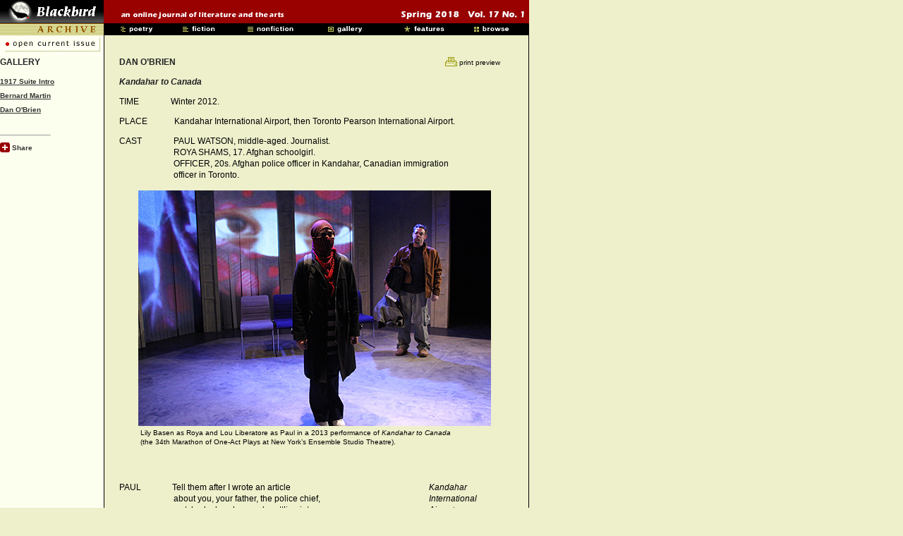

--- FILE ---
content_type: text/html
request_url: https://blackbird-archive.vcu.edu/v17n1/gallery/obrien-d/kandahar-page.shtml
body_size: 8497
content:
<!DOCTYPE html PUBLIC "-//W3C//DTD XHTML 1.0 Transitional//EN" "http://www.w3.org/TR/xhtml1/DTD/xhtml1-transitional.dtd">
<html xmlns="http://www.w3.org/1999/xhtml">


<!-- 
*** PAGEBUILDERS SIGN & DATE BELOW WITHIN THIS COMMENT FIELD most recent 1st



***  
--><head>
<meta http-equiv="Content-Type" content="text/html; charset=utf-8" />
<title>&#8220;Kandahar to Canada&#8221; by Dan O'Brien | Blackbird v17n1 | #gallery</title>

<!--BEGIN TITLE & OPEN GRAPH META INFO -->

<title>&#8220;Kandahar to Canada&#8221; by Dan O&#8217;Brien | Blackbird v17n1 | #gallery</title>

<meta>
<meta property="og:type" content="website" /> 

<meta property="og:title" content="&#8220;Kandahar to Canada&#8221; by Dan O&#8217;Brien | Blackbird v17n1 | #gallery" /> 

<meta property="og:description" content="In Kandahar to Canada Dan O&#8217;Brien depicts a moment in a young asylum seeker’s life that speaks to the larger ramifications of violence." /> 

<meta property="og:url" content="https://blackbird.vcu.edu/v17n1/gallery/obrien-d/kandahar-page.shtml" />

<meta property="og:image" content="https://blackbird.vcu.edu/v17n1/gallery/obrien-d/index.shtml" /> 

</meta>

<!-- END TITLE & OPEN GRAPH META INFO -->


<link rel="stylesheet" type="text/css" href="../../css/global_layout.css" title="style1" />
<link rel="stylesheet" type="text/css" href="../../css/global.css" title="style1" />
<link rel="stylesheet" type="text/css" href="../../css/issue.css" title="style1" />


<script type="text/javascript" src="../../Scripts/loadImages.js"></script>
<script type="text/javascript" src="../../Scripts/print.js"></script>


<link rel="shortcut icon" href="../../favicon.ico"/>


<!--G4 site tag-->
<!-- Google tag (gtag.js) -->
<script async src="https://www.googletagmanager.com/gtag/js?id=G-JD6K9MQPTL"></script>
<script>
  window.dataLayer = window.dataLayer || [];
  function gtag(){dataLayer.push(arguments);}
  gtag('js', new Date());

  gtag('config', 'G-JD6K9MQPTL');
</script>



<!-- old Global site tag (gtag.js) - Google Analytics 
<script async src="https://www.googletagmanager.com/gtag/js?id=UA-156929627-1"></script>
<script>
  window.dataLayer = window.dataLayer || [];
  function gtag(){dataLayer.push(arguments);}
  gtag('js', new Date());

  gtag('config', 'UA-156929627-1');
</script>-->
</head>


<body class="bg_yellow"  background="../../images/bkgd/bkgd0.gif" onload="MM_preloadImages('../../images/menu_gifs/poetrybtn3.gif','../../images/menu_gifs/poetrybtn2.gif','../../images/menu_gifs/fictbtn3.gif','../../images/menu_gifs/fictbtn2.gif','../../images/menu_gifs/nonficbtn3.gif','../../images/menu_gifs/nonficbtn2.gif','../../images/menu_gifs/galrybtn3.gif','../../images/menu_gifs/galrybtn2.gif','../../images/menu_gifs/featbtn3.gif','../../images/menu_gifs/featbtn2.gif','../../images/menu_gifs/browsbtn3.gif','../../images/menu_gifs/browsbtn2.gif')" link="#333333" vlink="#990000">
  


<div id="headerWrap">
  

  <div id="headerTopRow">
<a href="../../index.shtml"><img name="toplogo" src="../../images/headerBar/toplogo.gif" width="147" height="33" border="0" alt="Blackbird" /></a><span class="redSpacer1"><img name="tagline" src="../../images/headerBar/tagline.gif" width="237" height="33" border="0" alt="an online journal of literature and the arts" /></span><span class="redSpacer2"><img name="dateline" src="../../images/headerBar/dateline/dateline.gif" width="204" height="33" border="0" alt="Spring 2018  Vol. 17 No. 1" /></span>

</div> 
  

<!--  This code runs together! - If you insert line breaks, extra space may appear between the images! -->
<div id="headerBottomRow">
<img name="toplines" src="../../images/toplines/toplines.gif" width="147" height="17" border="0" /><img src="../../images/spacers/spacer.gif" width="19" height="17" border="0"  name="undefined_3"><a href="../../poetry.shtml" onMouseOut="MM_nbGroup('out');"  onMouseOver="MM_nbGroup('over','poetrybtn','../../images/menu_gifs/poetrybtn2.gif','../../images/menu_gifs/poetrybtn3.gif',1)"  onClick="MM_nbGroup('down','navbar1','poetrybtn','../../images/menu_gifs/poetrybtn3.gif',1)" ><img name="poetrybtn" src="../../images/menu_gifs/poetrybtn.gif" width="81" height="17" border="0" alt="poetry"></a><img src="../../images/spacers/spacer.gif" width="8" height="17" border="0" name="undefined_3"><a href="../../fiction.shtml" onMouseOut="MM_nbGroup('out');"  onMouseOver="MM_nbGroup('over','fictbtn','../../images/menu_gifs/fictbtn2.gif','../../images/menu_gifs/fictbtn3.gif',1)"  onClick="MM_nbGroup('down','navbar1','fictbtn','../../images/menu_gifs/fictbtn3.gif',1)" ><img name="fictbtn" src="../../images/menu_gifs/fictbtn.gif" width="81" height="17" border="0" alt="fiction"></a><img src="../../images/spacers/spacer.gif" width="11" height="17" border="0" name="undefined_3"><a href="../../nonfiction.shtml" onMouseOut="MM_nbGroup('out');"  onMouseOver="MM_nbGroup('over','nonficbtn','../../images/menu_gifs/nonficbtn2.gif','../../images/menu_gifs/nonficbtn3.gif',1)"  onClick="MM_nbGroup('down','navbar1','nonficbtn','../../images/menu_gifs/nonficbtn3.gif',1)" ><img name="nonficbtn" src="../../images/menu_gifs/nonficbtn.gif" width="81" height="17" border="0" alt="nonfiction"></a><img src="../../images/spacers/spacer.gif" width="33" height="17" border="0" name="undefined_3"><a href="../../gallery.shtml" onMouseOut="MM_nbGroup('out');"  onMouseOver="MM_nbGroup('over','galrybtn','../../images/menu_gifs/galrybtn2.gif','../../images/menu_gifs/galrybtn3.gif',1)"  onClick="MM_nbGroup('down','navbar1','galrybtn','../../images/menu_gifs/galrybtn3.gif',1)" ><img name="galrybtn" src="../../images/menu_gifs/galrybtn.gif" width="81" height="17" border="0" alt="gallery"></a><img src="../../images/spacers/spacer.gif" width="28" height="17" border="0"><a href="../../features.shtml" onMouseOut="MM_nbGroup('out');"  onMouseOver="MM_nbGroup('over','featbtn','../../images/menu_gifs/featbtn2.gif','../../images/menu_gifs/featbtn3.gif',1)"  onClick="MM_nbGroup('down','navbar1','featbtn','../../images/menu_gifs/featbtn3.gif',1)" ><img name="featbtn" src="../../images/menu_gifs/featbtn.gif" width="81" height="17" border="0" alt="features"></a><img src="../../images/spacers/spacer.gif" width="16" height="17" border="0" name="undefined_3"><a href="../../browse.shtml" onMouseOut="MM_nbGroup('out');"  onMouseOver="MM_nbGroup('over','browsbtn','../../images/menu_gifs/browsbtn2.gif','../../images/menu_gifs/browsbtn3.gif',1)"  onClick="MM_nbGroup('down','navbar1','browsbtn','../../images/menu_gifs/browsbtn3.gif',1)" ><img name="browsbtn" src="../../images/menu_gifs/browsbtn.gif" width="81" height="17" border="0" alt="browse"></a>

</div>
     
</div>

<div id="headerWrapPrint">
    <a href="../../index.shtml"><img src="../../images/headerBar/toplogo.gif" width="147" height="33" border="0"></a><img src="../../images/spacers/spacer_print_color.gif" width="15" height="33"><img src="../../images/headerBar/tagline.gif" width="237" height="33"><img src="../../images/headerBar/dateline/dateline.gif" width="204" height="33">
    </div>

<!--  END HEADER BAR -->


<div id="container">

<link href="../../css/global_layout.css" rel="stylesheet" type="text/css" />
<link href="../../css/global.css" rel="stylesheet" type="text/css" />
<link href="../../css/issue.css" rel="stylesheet" type="text/css" />

<!-- added 6/18/19 -mkeller -->
<div id="open_current_issue_btn">
<a href="https://blackbird.vcu.edu">
<img src="../../images/toplines/current.gif" width="146" height="30" border="0" /></a>
</div>



<!-- Left Sidebar Menu  -->

<span id="sidebarspan">
<div id="sidebarLeft"> 

<div class="leftText">


		<span class="inlinetexthead">GALLERY </span>
        
		<p class="links"><a href="../../gallery/1917-hub/intro-hub-page.shtml">1917 Suite Intro</a><br />
          <a href="../../gallery/martin-b/index.shtml">Bernard Martin</a><br />
          <a href="../../gallery/obrien-d/index.shtml">Dan O'Brien</a>
      	</p>
	<div id="addthis_button">
 
              
    <hr align="left" width="70" size="1" />
          
          <!-- AddThis Button BEGIN -->

      
          
<script type="text/javascript">var addthis_pub="blackbird";</script>
<a href="http://www.addthis.com/bookmark.php?v=20" style="text-decoration:none;" onmouseover="return addthis_open(this, '', '[URL]', '[TITLE]')" onmouseout="addthis_close()" onclick="return addthis_sendto()"><img src="../../images/add_this/add_this_red2.gif" alt="Bookmark and Share" width="14" height="14" align="absmiddle" style="border:0"/><span class="links"> Share</span></a>
<script type="text/javascript" src="http://s7.addthis.com/js/200/addthis_widget.js"></script>



<!-- AddThis Button END -->

          
          
          
  </div class="addthis_button">   
        
</div>	
</div>
</span>

<!-- end #sidebar1 -->

	
		
<!-- Center Column -->
<div id="mainContentWide">


<!-- *** START PRINT / AUDIO / LANGUAGE BUTTONS ***  -->
<span class="printv" id="printbutton">
   <a href="#print" onclick="pageprint()" STYLE="text-decoration: none"><span class="fineprintv" ><img src="../../images/image_text_links/newprint.png" align="absmiddle" />&nbsp;print preview</span></a><br />
  </span>

<span class="printBack" id="letsgoback"><span class="fineprintv"><a href="#" onclick="pagereturn()">back</a></span></span>
   
<!-- *** END PRINT / AUDIO / LANGUAGE BUTTONS ***  -->




<!-- *** INCLUDE CONTENT HERE ***  --> <link href="../../css/global.css" rel="stylesheet" type="text/css" />
<link href="../../css/issue.css" rel="stylesheet" type="text/css" />

<!-- 
*** PAGEBUILDERS SIGN & DATE BELOW WITHIN THIS COMMENT FIELD most recent 1st



***  
-->


<span class="inlinetexthead">DAN O’BRIEN</span>

<p class="inlinetexthead"><em>Kandahar to Canada</em></p>

<p>
TIME<span style="padding-left:45px;">Winter 2012.</span>
</p>


<p>
PLACE<span style="padding-left:38px;">Kandahar International Airport, then Toronto Pearson International Airport.</span></p>

<p>
CAST<span style="padding-left:45px;">PAUL WATSON, middle-aged. Journalist.</span><br/> 

<span style="padding-left:77px;">ROYA SHAMS, 17. Afghan schoolgirl.</span><br/>
<span style="padding-left:77px;">OFFICER, 20s. Afghan police officer in Kandahar, Canadian immigration</span><br/>
<span style="padding-left:77px;">officer in Toronto.</span>
</p>
<!-- BEGIN IMAGE FRAME -->
<div class="tablePadBot">
<table border="0" align="center" cellpadding="1" cellspacing="1">
  <tr>
    <td class="inlinetext"><img src="images/performance/kandahar-production-2.jpg" alt="Lily Basen as Roya and Lou Liberatore as Paul in a 2013 performance of Kandahar to Canada" title="Lily Basen as Roya and Lou Liberatore as Paul in a 2013 performance of Kandahar to Canada"width="500" height="334" /></td>
    </tr>
  <tr>
    <td align="left" valign="top" class="fineprint">&nbsp;Lily Basen as Roya and Lou Liberatore as Paul in a 2013 performance of <em>Kandahar to Canada<br />
    </em> &nbsp;(the 34th Marathon of One-Act Plays at New York&#8217;s Ensemble Studio Theatre).</td>
    </tr>
</table>
</div>
<!-- END IMAGE FRAME -->
<p>&nbsp;</p>


<div class="inlinetext" style="float: right; width:115px">
<em> Kandahar<br />
International<br />
Airport.<br />
<br />
Sundown,
<br />
winter. </em>
</div>

<span class="inlinetext">PAUL<span style="padding-left:44px;">Tell them after I wrote an article</span><br/>
<span style="padding-left:77px;">about you, your father, the police chief,</span><br/>	
<span style="padding-left:77px;">watched a hand grenade rattling into</span><br/>
<span style="padding-left:77px;">white, deaf night. Tell them you claimed his body</span><br/>
<span style="padding-left:77px;">off the mosque floor. Tell them you hear voices</span><br/>	
<span style="padding-left:77px;">
	hissing in your cell phone accusing you</span><br/>	
<span style="padding-left:77px;">	of defiling young women by teaching</span><br/>
<span style="padding-left:77px;">them the internet. Tell them they’ve promised</span><br/>
<span style="padding-left:77px;">to rape you and your sisters, then murder	</span><br/>
<span style="padding-left:77px;">your sisters first. But you mustn’t forget</span><br/>
<span style="padding-left:77px;">what your father used to teach you: either</span><br/>
<span style="padding-left:77px;">your country or a coffin.</span></span>
<span class="inlinetext"><br />
  ROYA<span style="padding-left:190px;">What is this?</span></span>
<span class="inlinetext"><br />
PAUL<span style="padding-left:44px;">It’s a gift. A diary. It’s for you</span><br/>
<span style="padding-left:77px;">to write your private thoughts inside.</span></span>
<span class="inlinetext"><br />



OFFICER<span style="padding-left:270px;">Hello,</span><br/>	
<span style="padding-left:77px;">friend.</span><br/>

PAUL<span style="padding-left:83px;">Do I know you?</span><br/>

OFFICER<span style="padding-left:170px;">Where you go now, friend?</span><br/>

PAUL<span style="padding-left:42px;">Sorry. Have we met before?</span><br/>

OFFICER<span style="padding-left:205px;">I helped you</span><br/>
<span style="padding-left:77px;">last time. Last time.</span><br/>

PAUL<span style="padding-left:180px;">Oh right, I had trouble</span><br/> 
<span style="padding-left:77px;">with my bags. And this man gave me a ride<br/>
</span></span> <span class="inlinetext" style="padding-left:77px;">in his police car, Roya.</span><span class="inlinetext"><br/>

OFFICER	<span style="padding-left:160px;">You know me,
</span><br/>
<span style="padding-left:77px;">friend!</span><br/>

PAUL<span style="padding-left:90px;">I remember you now. Yes.</span><br/>
OFFICER	<span style="padding-left:233px;">Where is</span><br/>
<span style="padding-left:77px;">your hand?</span><br/>
PAUL<span style="padding-left:120px;">My hand?</span><br/>
OFFICER<span style="padding-left:160px;">IED?</span><br/>
PAUL<span style="padding-left:215px;">I was born</span><br/>
<span style="padding-left:77px;"> this way. I’m a journalist.</span><br/>
OFFICER	<span style="padding-left:180px;">Journalist.</span><br/>
PAUL<span style="padding-left:45px;">I write stories, take pictures.</span><br/>
OFFICER<span style="padding-left:205px;">	Ha ha ha.</span><br/>
PAUL<span style="padding-left:45px;">Why is that funny?</span><br/>
OFFICER<span style="padding-left:150px;">It must be very</span><br/>
<span style="padding-left:77px;">difficult to write stories and make pictures</span><br/>
<span style="padding-left:77px;">with one hand.</span><br/> 
PAUL<span style="padding-left:150px;">Sometimes.</span><br/>
OFFICER<span style="padding-left:205px;">Where you go now, friend?</span></span>
<span class="inlinetext"><br />
PAUL<span style="padding-left:45px;">Home.</span></span>
<span class="inlinetext"><br />
OFFICER<span style="padding-left:77px;">To America?</span></span>
<span class="inlinetext"><br />
PAUL<span style="padding-left:180px;">Canada. I went</span><br/>
<span style="padding-left:77px;">home for a while, then I came back. And now</span><br/>
<span style="padding-left:77px;">I'm going home again.</span></span>
<span class="inlinetext"><br />
OFFICER<span style="padding-left:170px;">With she.</span></span>
<span class="inlinetext"><br />
PAUL<span style="padding-left:265px;">Sorry?</span></span> 
<span class="inlinetext"><br />
OFFICER<span style="padding-left:22px;">She is student, yes?</span></span>
<span class="inlinetext"><br />
PAUL<span style="padding-left:180px;">She’s a student, yes.</span><br/>
<span style="padding-left:77px;">I’m escorting her to a private school</span><br/>
<span style="padding-left:77px;">in Ottawa.</span></span> 
<span class="inlinetext"><br />
OFFICER<span style="padding-left:99px;">Ottawa.</span></span>
<span class="inlinetext"><br />
PAUL<span style="padding-left:179px;">She received</span><br/>
<span style="padding-left:77px;">a scholarship. My newspaper’s readers</span><br/> 
<span style="padding-left:77px;">gave her money.</span></span>
<span class="inlinetext"><br />
OFFICER<span style="padding-left:142px;">What kind of shoes are this?</span></span>
<span class="inlinetext"><br />
PAUL<span style="padding-left:44px;">Adidas.</span></span> 
<span class="inlinetext"><br />
OFFICER<span style="padding-left:77px;">Adidas.</span></span>
<span class="inlinetext"><br />
PAUL<span style="padding-left:150px;">Imitations</span><br/> 
<span style="padding-left:77px;">really.</span></span>
<span class="inlinetext"><br />
OFFICER<span style="padding-left:75px;">What is book?</span></span>
<span class="inlinetext"><br />
PAUL<span style="padding-left:195px;">Nothing.</span></span>
<span class="inlinetext"><br />
OFFICER<span style="padding-left:235px;">Why nothing?</span></span>
<span class="inlinetext"><br />
PAUL<span style="padding-left:44px;">The pages are all blank. See? It’s for her</span><br/>
<span style="padding-left:77px;">private thoughts.</span></span>
<span class="inlinetext"><br />
OFFICER<span style="padding-left:140px;">She is very good student</span><br/>
<span style="padding-left:77px;">to go to America with you.</span><br />
PAUL<span style="padding-left:220px;">She is</span><br/>
<span style="padding-left:77px;">an exceptional student.</span></span>
<span class="inlinetext"><br />
OFFICER<span style="padding-left:180px;">I talk with her</span><br/>
<span style="padding-left:77px;">now in private.</span></span>
<span class="inlinetext"><br />
PAUL<span style="padding-left:150px;">Wait&#8212;</span></span>
<span class="inlinetext"><br />
OFFICER<span style="padding-left:180px;">Do you know Pashto,</span><br/>
<span style="padding-left:77px;">my friend?</span></span> 
<span class="inlinetext"><br />
PAUL<span style="padding-left:120px;">No.</span></span>
<span class="inlinetext"><br />
OFFICER<span style="padding-left:130px;">You are not good student like</span><br/>
<span style="padding-left:77px;">she. Ha ha ha.</span></span>
<span class="inlinetext"><br />
PAUL<span style="padding-left:145px;">Oscillating fans whirring</span><br/>
<span style="padding-left:77px;">from spackled walls. Telephone lines threading</span><br/>
<span style="padding-left:77px;">vaguely Islamic arches. The thrumming</span><br/>
<span style="padding-left:77px;">of fluorescent lights. Sun in the patchwork</span><br/>
<span style="padding-left:77px;">cathedral of windowpanes. Razor wire</span><br/>
<span style="padding-left:77px;">on blast walls outside. Screeching of taxiing</span><br/>
<span style="padding-left:77px;">American cargo jets. The submerged drone</span><br/>
<span style="padding-left:77px;">of flight delays. Brats playing at the feet</span><br/>
<span style="padding-left:77px;">of pilgrims in black burqas, sending me</span><br/>
<span style="padding-left:77px;">death stares over their black veils. Roya’s veil’s</span><br/> 
<span style="padding-left:77px;">black and red polka dots. She’s motherly,</span><br/> 
<span style="padding-left:77px;">melodious. Reasoning. The officer</span><br/>
<span style="padding-left:77px;">speaks shyly. Jilted. Uniformed slate slacks</span><br/>
<span style="padding-left:77px;">like pajamas tucked into jack boots two</span><br/> 
<span style="padding-left:77px;">sizes too big. Cadet cap like the French</span><br/>
<span style="padding-left:77px;">used to wear in Vichy. Kalashnikov</span><br/>
<span style="padding-left:77px;">slung like an electric guitar. Toying</span><br/>
<span style="padding-left:77px;">with his radio. While I unscrew and switch</span><br/>
<span style="padding-left:77px;">the lens on my camera. Take a picture</span>,<br/>
<span style="padding-left:77px;">take his picture. Why haven’t I taken</span><br/>
<span style="padding-left:77px;">their picture yet?</span></span>
<span class="inlinetext"><br />
OFFICER<span style="padding-left:140px;">Stay, stay.</span></span>
<span class="inlinetext"><br />
PAUL<span style="padding-left:240px;">What did he say?</span></span>
<span class="inlinetext"><br />
ROYA<span style="padding-left:44px;">He is telling to me there are families</span><br/> 
<span style="padding-left:77px;">allowing, and are you from Kandahar</span><br/>
<span style="padding-left:77px;">that they are allowing?</span></span>
<span class="inlinetext"><br />
PAUL<span style="padding-left:200px;">Sorry?</span></span>
<span class="inlinetext"><br />
ROYA<span style="padding-left:250px;">He says,</span><br/>
<span style="padding-left:77px;">You are unmarried!&#8212;how they allow you</span><br/>
<span style="padding-left:77px;">to go?</span></span>
<span class="inlinetext"><br />
PAUL<span style="padding-left:95px;">Yes.</span></span>
<span class="inlinetext"><br />
ROYA<span style="padding-left:130px;">He was just, you know, asking</span><br/>
<span style="padding-left:77px;">negative things.</span></span>
<span class="inlinetext"><br />
PAUL<span style="padding-left:160px;">Yes, yes.</span></span>
<span class="inlinetext"><br />
ROYA<span style="padding-left:230px;">They are pinchers,</span><br/>
<span style="padding-left:77px;">you know?</span></span>
<span class="inlinetext"><br />
PAUL<span style="padding-left:125px;">Yes, I know.</span></span>
<span class="inlinetext"><br />
ROYA:<span style="padding-left:215px;">All the time searching</span><br/>
<span style="padding-left:77px;">the law.</span></span>
<span class="inlinetext"><br />
PAUL<span style="padding-left:110px;">Yes. It is difficult.</span></span>
<span class="inlinetext"><br />
ROYA<span style="padding-left:225px;">I answered</span><br/> 
<span style="padding-left:77px;">him. I answered him.</span></span>
<span class="inlinetext"><br />
PAUL<span style="padding-left:190px;">And was he polite?</span><br/>
<span style="padding-left:77px;">Or was he sort of mean?</span></span>
<span class="inlinetext"><br />
ROYA<span style="padding-left:205px;">Mean. Ha ha ha.</span></span>
<span class="inlinetext"><br />
PAUL<span style="padding-left:44px;">Sorry.</span></span>
<span class="inlinetext"><br />
ROYA<span style="padding-left:88px;">He’s ignorant. Like my father</span><br/>
<span style="padding-left:77px;">always said, Even if education</span><br/>
<span style="padding-left:77px;">is in China I will never become</span><br/>
<span style="padding-left:77px;">disappointed from you to don’t go! And</span><br/>
<span style="padding-left:77px;">don’t do. So we are having that. And now</span><br/>
<span style="padding-left:77px;">we are here and here we have to follow</span><br/>
<span style="padding-left:77px;">that.</span></span>
<span class="inlinetext"><br />
PAUL<span style="padding-left:80px;">Good for you.</span></span>
<span class="inlinetext"><br />
ROYA<span style="padding-left:175px;">Thank you.</span></span>
<span class="inlinetext"><br />
PAUL<span style="padding-left:250px;">It’s difficult here.</span></span>
<span class="inlinetext"><br />
ROYA<span style="padding-left:44px;">Yeah.</span></span>
<span class="inlinetext"><br />
PAUL<span style="padding-left:95px;">But believe me, where you’re going is</span><br/>
<span style="padding-left:77px;">very easy. Ha ha ha. It’s almost</span><br/>
<span style="padding-left:77px;">over. It’s almost over.</span></span>
<span class="inlinetext"><br />
ROYA<span style="padding-left:190px;">&#8212;No I’m not</span><br/> 
<span style="padding-left:77px;">afraiding of them! I came to this world</span><br/> 
<span style="padding-left:77px;">one day, and one day I’ll go.</span></span>
<br />
<span class="inlinetext">
  PAUL<span style="padding-left:230px;">Good for you.</span></span> 
  <span class="inlinetext"><br />
ROYA<span style="padding-left:44px;">Thank you.</span></span>
  <span class="inlinetext"><br />
  PAUL<span style="padding-left:120px;">So he said we can go?</span></span>
  <span class="inlinetext"><br />
  ROYA<span style="padding-left:270px;">No! No!</span><br/>
  <span style="padding-left:77px;">He said he must make phone call now.</span></span> 
  <span class="inlinetext"><br />
  OFFICER<span style="padding-left:275px;">Hello,</span><br/>
  <span style="padding-left:77px;">friend, I talk to student again.</span></span>
  <span class="inlinetext"><br />
  PAUL<span style="padding-left:250px;">I will</span><br/>
  <span style="padding-left:77px;">be recording this, friend&#8212;I’ll translate this</span><br/>
  <span style="padding-left:77px;">when I get home!</span></span>
  <span class="inlinetext"><br />
  OFFICER<span style="padding-left:150px;">Sit with me, Roya. Life</span><br/>
  <span style="padding-left:77px;">has been difficult for me too. Few weeks back</span><br/>
  <span style="padding-left:77px;">somebody stopped at the checkpoint&#8212;</span></span>
  <span class="inlinetext"><br />
  ROYA<span style="padding-left:300px;">I know&#8212;</span></span>
  <span class="inlinetext"><br />
  OFFICER<span style="padding-left:23px;">In a Toyota. The women outside</span><br/>
  <span style="padding-left:77px;">were selling raisins to the cars in line,</span><br/>
  <span style="padding-left:77px;">as usual. When two American trucks</span><br/>
  <span style="padding-left:77px;">came out, the Toyota blew up. I fell</span><br/>
  <span style="padding-left:77px;">on my knees. I was praying. And choking</span><br/>
  <span style="padding-left:77px;">while the smoke lifted. I stood up and slipped</span><br/>
  <span style="padding-left:77px;">in this rippled white mush that was a boy’s</span><br/> 
  <span style="padding-left:77px;">lungs. His chest was open like a suitcase</span><br/>
  <span style="padding-left:77px;">at my feet. No arms or legs. It’s difficult</span><br/> 
  <span style="padding-left:77px;">for everyone, Roya&#8212;</span></span>
  <span class="inlinetext"><br />
  ROYA<span style="padding-left:180px;">I have a friend</span><br/>
  <span style="padding-left:77px;">who works at this US agency&#8212;</span></span>
  <span class="inlinetext"><br />
  OFFICER<span style="padding-left:225px;">Which</span><br/>
  <span style="padding-left:77px;">agency?</span></span>
  <span class="inlinetext"><br />
  ROYA<span style="padding-left:99px;">Here’s her email address. Send</span> </span><span class="inlinetext"><br />
  ROYA<span style="padding-left:215px;">I promise you, if</span><br/> 
  <span style="padding-left:77px;">you’re still working here one day, you’ll see me</span><br/>
  <span style="padding-left:77px;">walk right past you again.</span></span>
  <span class="inlinetext"><br />
  PAUL<span style="padding-left:215px;">What’s he saying?</span></span>
  <span class="inlinetext"><br />
  ROYA<span style="padding-left:44px;">He’s saying, &#8220;Good luck.&#8221;</span></span>
  <span class="inlinetext"><br />
  PAUL<span style="padding-left:200px;">Good morning.<br /> </span></span>
  <div class="inlinetext" style="float: right; width:115px">
<em> Toronto<br />
Pearson
<br />
International<br />
Airport.</em></div>
<span class="inlinetext">OFFICER<span style="padding-left:275px;">Hello,</span><br/>
<span style="padding-left:77px;">friend.</span></span> 
  <span class="inlinetext"><br />
PAUL<span style="padding-left:88px;">Do I know you?
</span></span><br />

 <span class="inlinetext">
OFFICER<span style="padding-left:170px;">I said good morning,</span></span><br/>	
<span class="inlinetext"><span style="padding-left:77px;">sir.</span></span>
<br />

<div class="inlinetext" style="float: right; width:115px">
<em>The officer<br />
is Canadian<br/>
now.</em>
</div>

<span class="inlinetext">
PAUL<span style="padding-left:77px;">Are you sure?</span></span>
  <span class="inlinetext"><br />
OFFICER<span style="padding-left:150px;">&#8212;Are you feeling all right?</span></span>
  <span class="inlinetext"><br />
PAUL<span style="padding-left:44px;">I have post-traumatic stress disorder.</span></span>
  <span class="inlinetext"><br />
OFFICER<span style="padding-left:22px;">Okay.</span></span><br />

<div class="inlinetext" style="float: right; width:115px">
<em>It's dawn,<br />
twenty-four hours<br/>
later.
</em>
</div>


<span class="inlinetext">
  PAUL<span style="padding-left:77px;">I’m a journalist, escorting</span><br/>	
  <span style="padding-left:77px;">this young lady to school in Canada.</span></span>
  <span class="inlinetext"><br />
  OFFICER<span style="padding-left:22px;">Where are you escorting her?</span></span>
  <span class="inlinetext"><br />
  PAUL<span style="padding-left:240px;">Canada.</span></span>
  
  
  
  <br />
 <div class="inlinetext" style="float: right; width:115px">
<em>Still winter.
</em>
</div> 
  
  <span class="inlinetext">
OFFICER<span style="padding-left:22px;">This is Canada, sir. &#8212;Tell me again</span><br/>	
<span style="padding-left:77px;">where you’re taking her?</span></span>
  <span class="inlinetext"><br />
PAUL<span style="padding-left:210px;">To Matthew Perry’s</span><br/>
<span style="padding-left:77px;">alma mater.</span></span>
  <span class="inlinetext"><br />
OFFICER<span style="padding-left:110px;">Who?</span></span>
  <span class="inlinetext"><br />
PAUL<span style="padding-left:180px;">He’s an American</span><br/>
<span style="padding-left:77px;">TV star? <em>Friends</em>?</span></span>
  <span class="inlinetext"><br />
OFFICER<span style="padding-left:140px;">And are you related</span><br/>
<span style="padding-left:77px;">in any way?</span></span>
  <span class="inlinetext"><br />
PAUL<span style="padding-left:130px;">To Matthew Perry?</span></span>
  <span class="inlinetext"><br />
OFFICER<span style="padding-left:240px;">No&#8212;</span></span>
  <span class="inlinetext"><br />
PAUL<span style="padding-left:44px;">Ha ha ha!</span></span>
  <span class="inlinetext"><br />
OFFICER<span style="padding-left:90px;">May I have your Declaration</span><br/>
<span style="padding-left:77px;">Cards, sir?</span></span>
  <span class="inlinetext"><br />
PAUL<span style="padding-left:120px;">Let me just put my bags down.</span></span>
  <span class="inlinetext"><br />
OFFICER<span style="padding-left:300px;">Take</span><br/>
<span style="padding-left:77px;">your time.</span></span><span class="inlinetext"><br />
PAUL<span style="padding-left:115px;">Man I could really use a shower,</span><br/>

<div class="inlinetext" style="float: right; width:115px"><em>Hands him<br/>
  the cards.</em>
</div>

<span style="padding-left:77px;">you know? Here you go.</span></span>
  <span class="inlinetext"><br />
OFFICER<span style="padding-left:185px;">I see her father</span><br/>
<span style="padding-left:77px;">was killed last July.</span></span>
  <span class="inlinetext"><br />
PAUL<span style="padding-left:180px;">How do you know that? </span></span>
  <span class="inlinetext"><br />
OFFICER<span style="padding-left:22px;">It says so right here in the computer,</span><br/>
<span style="padding-left:77px;">see?</span></span>
  <span class="inlinetext"><br />
PAUL<span style="padding-left:77px;">Ha ha ha.</span></span>
  <span class="inlinetext"><br />
OFFICER<span style="padding-left:125px;">Why is that funny, sir?</span></span>
  <span class="inlinetext"><br />
PAUL<span style="padding-left:44px;">I don’t know why, sir.</span></span>
  <span class="inlinetext"><br />
OFFICER<span style="padding-left:170px;">So who should I list</span><br/>
<span style="padding-left:77px;">as responsible for her?</span></span>
  <span class="inlinetext"><br /> 
PAUL<span style="padding-left:195px;">I don’t know,</span><br/>
<span style="padding-left:77px;">my editor? Or the headmaster&#8212;?</span></span>
  <span class="inlinetext"><br />
OFFICER<span style="padding-left:240px;">Sir,</span><br/>
<span style="padding-left:77px;">I’ll need a name. Without a name she can’t</span><br/>
<span style="padding-left:77px;">come in. I’ll put her right back on that plane,</span><br/>
<span style="padding-left:77px;">understand?</span></span>
  <span class="inlinetext"><br />
PAUL<span style="padding-left:130px;">Understood.</span></span>
  <span class="inlinetext"><br />
OFFICER<span style="padding-left:195px;">What about you?</span></span>
  <span class="inlinetext"><br />
PAUL<span style="padding-left:44px;">What about me?</span></span>
  <span class="inlinetext"><br />
OFFICER<span style="padding-left:130px;">Are you responsible</span><br/>
<span style="padding-left:77px;">for this girl?</span></span>
<span class="inlinetext"><br />
PAUL<span style="padding-left:125px;">I won the Pulitzer Prize</span><br/>
<span style="padding-left:77px;">while you were still shitting your diapers&#8212;!</span></span>

<span class="inlinetext"> 
<br />
OFFICER<span style="padding-left:305px;">Sir,</span><br/>
<span style="padding-left:77px;">I’m going to have to ask you&#8212;</span></span>
  <span class="inlinetext"><br />
PAUL<span style="padding-left:250px;">Have you seen</span><br/>
<span style="padding-left:77px;">that photograph&#8212;?</span></span>
  <span class="inlinetext"><br />
OFFICER<span style="padding-left:160px;">To please lower your voice!</span></span>
  <span class="inlinetext"><br />
PAUL<span style="padding-left:44px;">Of that American soldier’s cadaver</span><br/>
<span style="padding-left:77px;">being dragged through the streets of Mogadishu</span><br/>
<span style="padding-left:77px;">in 1993?</span></span>
  <span class="inlinetext"><br />
OFFICER<span style="padding-left:85px;">No.</span></span>
  <span class="inlinetext"><br />
PAUL<span style="padding-left:140px;">That was me!</span><br/>
<span style="padding-left:77px;">I was there! I took that picture!</span></span>
  <span class="inlinetext"><br />
OFFICER<span style="padding-left:230px;">I served</span><br/>
<span style="padding-left:77px;">in Panjwai. In Kandahar.</span></span>
  <span class="inlinetext"><br />
PAUL<span style="padding-left:210px;">When?</span></span>
  <span class="inlinetext"><br />
OFFICER<span style="padding-left:245px;">’04</span><br/>
<span style="padding-left:77px;">to ’08.</span></span>
  <span class="inlinetext"><br />
PAUL<span style="padding-left:95px;">I knew you looked like someone</span><br/>
<span style="padding-left:77px;">I might know.</span></span>
  <span class="inlinetext"><br />
OFFICER<span style="padding-left:120px;">Oscar Company. That’s why</span><br/>
<span style="padding-left:77px;">if I pull up my pants you’ll see my leg’s</span><br/>
<span style="padding-left:77px;">robotic. See?</span></span>
  <span class="inlinetext"><br />
PAUL<span style="padding-left:140px;">I’m sorry, sir.</span></span>
  <span class="inlinetext"><br />
OFFICER<span style="padding-left:215px;">You know</span><br/>
<span style="padding-left:77px;">how it is though, right?</span></span>
  <span class="inlinetext"><br />
PAUL<span style="padding-left:200px;">I was born this way</span><br/>
<span style="padding-left:77px;">actually.</span></span>
  <span class="inlinetext"><br />
OFFICER<span style="padding-left:85px;">Oh.</span></span>
  <span class="inlinetext"><br />
PAUL<span style="padding-left:140px;">Ha ha ha.</span></span>
  <span class="inlinetext"><br />
OFFICER<span style="padding-left:195px;">You should know</span><br/>
<span style="padding-left:77px;">you’re not helping her really. Plucking her</span><br/>
<span style="padding-left:77px;">from the Afghan hinterland, bringing her</span><br/>
<span style="padding-left:77px;">here, giving her the best education</span><br/>
<span style="padding-left:77px;">money can buy. She’ll never survive here</span><br/>
<span style="padding-left:77px;">alone. And just assuming, I’m sorry,</span><br/>
<span style="padding-left:77px;">she’ll go back to Kandahar one day and</span><br/>
<span style="padding-left:77px;">save her people is naïve. Her people</span><br/>
<span style="padding-left:77px;">want to rape and murder her. Or maybe</span><br/>
<span style="padding-left:77px;">this isn’t about her, it’s about you,</span><br/>
<span style="padding-left:77px;">she’s some kind of project for you&#8212;</span></span>
  <span class="inlinetext"><br />
ROYA<span style="padding-left:280px;">Either</span><br/>
<span style="padding-left:77px;">your country or a coffin.</span></span>
  <span class="inlinetext"><br />
OFFICER<span style="padding-left:185px;">Sorry, what</span><br/>
<span style="padding-left:77px;">is she saying?</span></span>
  <span class="inlinetext"><br />
ROYA<span style="padding-left:145px;">Either your country or</span><br/>
<span style="padding-left:77px;">a coffin.</span></span>
  <span class="inlinetext"><br />
PAUL<span style="padding-left:100px;">It’s what her father used to</span><br/>
<span style="padding-left:77px;">teach her.</span></span>
  <span class="inlinetext"><br />
OFFICER<span style="padding-left:100px;">She speaks English?</span></span>
  <span class="inlinetext"><br />
PAUL<span style="padding-left:260px;">Oh sure, she speaks</span><br/>
<span style="padding-left:77px;">a lot of it.</span></span>
  <span class="inlinetext"><br />
OFFICER<span style="padding-left:95px;">I’ll list the headmaster</span><br/>
<span style="padding-left:77px;">as her guardian for now. Okay?</span></span>
  <span class="inlinetext"><br />
PAUL<span style="padding-left:255px;">Thanks.</span></span>
  <span class="inlinetext"><br />
OFFICER<span style="padding-left:23px;">You’re going to want to take this form with you</span><br/>
<span style="padding-left:77px;">as you exit, Roya. Good luck.</span></span>
  <span class="inlinetext"><br />
PAUL<span style="padding-left:240px;">You’re in.</span><br/>
<span style="padding-left:77px;">You’re in. How does it feel?</span></span>
  <span class="inlinetext"><br />
ROYA<span style="padding-left:225px;">Good.</span></span>
  <span class="inlinetext"><br />
PAUL<span style="padding-left:275px;">Did you think</span><br/>
<span style="padding-left:77px;">you’d ever make it here?</span></span>
  <span class="inlinetext"><br />
ROYA<span style="padding-left:215px;">Yeah.</span></span>
  <span class="inlinetext"><br />
PAUL<span style="padding-left:260px;">Your father’s</span><br/>
<span style="padding-left:77px;">name was in their file!</span></span>
  <span class="inlinetext"><br />
ROYA<span style="padding-left:200px;">Yeah.</span></span>
  <span class="inlinetext"><br />
PAUL<span style="padding-left:245px;">He knew, he knew</span><br/>
<span style="padding-left:77px;">when he read his computer!</span></span>
  <span class="inlinetext"><br />
ROYA<span style="padding-left:235px;">Yeah.</span></span>

<br/>
<span class="inlinetext">PAUL<span style="padding-left:285px;">Sorry,</span><br/>
<span style="padding-left:77px;">Roya. I’m so sorry. This way. This way.</span><br />

<div class="inlinetext" style="float: right; width: 140px">

<em>They exit while
<br />
the officer stays.
</em>
</div>

<span style="padding-left:77px;">Thank you.</span></span>
<p align="center" class="inlinetext">END OF PLAY
&nbsp;<img src="../../images/bug/bug.gif" alt="" width="5" height="5" id="redbug"/></p>


<!-- *** END INCLUDE CONTENT HERE *** -->
    
    <!-- *** BEGIN FINE PRINT POST BUG NOTE HERE and repeat on _print.shtml page ***  -->
    
    <!-- *** END FINE PRINT POST BUG NOTE HERE ***  -->
    
<!-- *** BEGIN CONTRIBUTOR'S NOTES AND FOOTER TOC ***  -->
<hr align="left" width="240" size="1" id="contributorspantwo" />
<span id="contributorspan">

<p class="links">
	&nbsp;&nbsp;&nbsp;<a href="index.shtml">Contributor&#8217;s notes</a><br />
&nbsp;&nbsp;&nbsp;<a href="intro_page.shtml">Introduction &amp; Table of Contents</a></p>
 
<p class="fineprint">
  <a href="#" >return to top</a>
</p></span>

<!-- *** END CONTRIBUTOR'S NOTES AND FOOTER TOC ***  -->
</div>  

<!-- end #mainContent -->
</div>
  
<!-- BEGIN FOOTER -->

<!-- <div id="footer">FOOTER GOES HERE</div>  -->

<!-- END FOOTER -->

</body>
</html>

--- FILE ---
content_type: text/css
request_url: https://blackbird-archive.vcu.edu/v17n1/css/global_layout.css
body_size: 2544
content:
@charset"UTF-8";
body {
	margin: 0 auto;
	padding: 0 auto;
	border:0px;
	text-align: left; }
/* CSS Document */

/* HEADER BAR STYLES  */
 #headerWrap {
    width: 750px;
    /*height:50px;  */
}
#headerWrapPrint {
	display: none;
	width: 750px;
    text-align: left;
}
#headerWrap .red {
    background-color: #990000;
    height: 33px;
}
#headerWrap .black {
    background-color: #000000;
    height: 17px;
}
#headerTopRow {
    height: 33px;
    line-height: 10px;
    overflow:hidden;
    background-color: #990000;
    width: 750px;
}
#headerBottomRow {
    height: 17px;
    overflow:hidden;
    line-height: 10px;
    background-color: #000000;
}
#headerWrap ul {
    list-style-position:outside;
    list-style-type: none;
	display: inline;
}
#headerWrap .redSpacer1 img {
    padding: 0px 139px 0px 22px;
    text-align:left;
}
#headerWrap .redSpacer2 img {
    text-align: right;
}
/* WRAPPERS */
 #container {
    width: 760px;
}
 #sidebarLeft {
    position: absolute;
    width: 124px;
    /* drop default padding top of 36 px to 0 as test for placing open current issue button*/
	padding-top: 0px;
    padding-right: 36px;
    padding-bottom: 10px;
}
}
.leftText {
    list-style:none;
    text-algin:left;
    padding:0px;
    padding-left: 6px;
    width: 125px;
}
#sidebarLeft li {
    padding:0px;
    margin:0px;
}
#sidebarLeft .subscribeGif {
    padding:0px;
    padding-left: 2px;
}
.subscribeGif img {
    margin-bottom: 10px;
}
#sidebarLeft .subscribe {
    padding-top: 0px;
    padding-bottom:5px;
}
#sidebarLeft .logos {
    text-align:center;
    padding-top:8px;
    width:120px;
}
/* SIDEBAR RIGHT */
 #sidebarRt {
    position:absolute;
    margin-left:582px;
    margin-top: 0px;
    width: 146px;
	/* padding changed from 36 to 0 for insertion of open current button */
    padding-top: 0px;
    padding-right: 30px;
    padding-bottom: 10px;
    padding-left: 0px;
    text-align:left;
    left: -10px;
}
/* Main / Center content column  */

/* NOTE - Additional extra wide column rule below in GALLERY section */
 #mainContentIndex {
    position:absolute;
    margin: 0px 69px 0px 184px;
    /* the right margin can be given in percentages or pixels. It creates the space down the right side of the page. Padding-top changed from 36 to 0 for open current button */
    padding-top: 0px;
    margin-top: 0px;
    width: 357px;
    left: -14px;
    /*background-color:#eef0cc; */
}
#mainContentWide {
	position: absolute;
	margin: 0px 69px 0px 184px;
	/* the right margin can be given in percentages or pixels. It creates the space down the right side of the page. */
	padding-top: 27px;
	margin-top: 0px;
	width: 554px;
	left: -15px;
	top: 53px;
    /*background-color:#eef0cc; */
}
/* ************  ROOT DIRECTORY PAGE STYLES  ***************  */

/* Index Page Author Image column Styles  */
 .mainRtColumn {
    float:right;
    margin: 30px 0px 0px 12px;
    padding:0px;
    padding-top: 0px;
    width: 110px;
    text-align:left;
}
.mainRtColumn img {
    text-align:right;
    height: 150px;
    padding:0px;
}

.mainRtColumnSpacer {
    height:161px;
    padding-bottom: 15px;
}

.mainRtColumnBottomGallerySpacer {
    height:186px;
    padding-bottom: 15px;
}



/* Poetry Two Colums */
 .poeLeft {
    float:left;
    display: inline;
    margin-left: 0px;
    width: 540px;
    padding: 0px;
}
.poeRight {
    margin-left: 0px;
    width: 295px;
    float:right;
    display: inline;
    padding: 0px;
}
/* Previous Issues Page Styles  */
 .tdTopLeft {
    text-align:left;
    vertical-align:top;
}
/* Reviews Page  */
 .revNarrowColumn {
    margin-top: 15px;
    margin-left: 5px;
    width: 466px;
}
/* Submissions Page  */
 .submitInset {
    margin-top: 10px;
    margin-left: 80px;
    width: 300px;
}
/* Editorial Staff Flash/Photo & Caption  */
 .edGraphic {
    width: 525px;
    padding: 0px;
    margin: 0px;
}
.edGraphic img {
    padding: 0px;
    margin: 0px;
}
/* Features  Layout Styles  */
 #featMainColumn {
    position:absolute;
    margin: 0px 69px 0px 184px;
    /* the right margin can be given in percentages or pixels. It creates the space down the right side of the page. */
    padding-top: 0px;
    margin-top:0px;
    width: 467px;
    /*background-color:#eef0cc; */
}
.featText {
    width: 340px;
    padding-right: 5px;
}
/* Fiction, Non-fiction & Gallery main columns  */
 #ficMainColumn {
    position:absolute;
    margin: 0px 69px 0px 184px;
    padding-top: 0px;
    margin-top:0px;
    width: 490px;
    left: -1px;
}
/* Links  */
 .linksLeft {
    float:left;
    display: inline;
    margin-left: 10px;
    width: 262px;
    padding: 0px;
}
.linksRight {
    margin-left: 10px;
    width: 245px;
    float:right;
    display: inline;
    padding: 0px;
}
.linksSingleColumnIndent {
    margin-left: 10px;
}
.linksInlineHeader {
    text-align:right;
}
.linksContrExt {
    padding-top: 16px;
    padding-bottom: 15px;
}
/* Poetry Index 2-Column Layout  */
 #poetryMainColumn {
    position:absolute;
    margin: 0px 69px 0px 184px;
    padding-top: 0px;
    margin-top:0px;
    width: 545px;
}
.poetryLeft {
    float:left;
    display: inline;
    margin-left: 10px;
    width: 278px;
    padding: 0px;
}
.poetryRight {
    margin-left: 10px;
    width: 264px;
    float:right;
    display: inline;
    padding: 0px;
}
/* Features Directory  */
 .trFeatspacer {
    height:15px;
}
.tomgayCaptionLeft {
    text-align:left;
    width: 300px;
    float:left;
}
.tomgayCaptionRight {
    width: 200px;
    text-align:right;
    float: right;
    display:inline;
    padding-right:27px;
    /* width of right picture margin to div border */
}
/* INDEX PAGE FOR INDIVIDUAL WRITERS WITH PICTURE  */
 .indexAuthorImage {
    vertical-align:top;
    text-align:right;
}
.indexAuthorPar {
    width: 285px;
    margin:0px;
    padding:0px;
}
/* PRINT VERSION LINK GRAPHIC  */
 .printVersionImage {
    vertical-align:top;
    text-align:right;
    width:100px;
    float:right;
}
printVersionImage img {
    margin:0px;
    padding:0px;
    width: 200px;
}
/* PRINT VERSION PAGE LAYOUT  */
 .printHeaderInline img {
    display:inline;
    margin: 0px;
    padding:0px;
}
#printColumnMain {
    position:absolute;
    margin: 0px 69px 0px 53px;
    padding-top: 40px;
    margin-top:0px;
    width: 540px;
    top: 35px;
}
/* print column wide increased from 590 to 650 left margin dropped from 15 to 10--mak v10n1  */
 #printColumnWide {
    position:absolute;
    margin: 0px 65px 0px 10px;
    padding-top: 40px;
    margin-top:0px;
    width: 650px;
}
.printBack {
    text-align:right;
    float:right;
}
/* GALLERY PAGES WIDE SINGLE COLUMN  */
 #galleryColumnMain {
    position:absolute;
    margin: 0px 69px 0px 10px;
    padding-top: 27px;
    margin-top:0px;
    width: 734px;
}
#galleryColumnMainInset {
    position:absolute;
    margin: 0px 69px 0px 53px;
    padding-top: 27px;
    margin-top:0px;
    width: 634px;
    top: 52px;
}
/* Expanded version of above to get alignment of Back button with ER Taylor build v11n1 */
 #galleryColumnMainInsetTaylor {
    position:absolute;
    margin: 0px 69px 0px 53px;
    padding-top: 27px;
    margin-top:0px;
    width: 670px;
    top: 53px;
    left: -35px;
}
.tablePadBot {
    margin-bottom:20px;
}
/* ADD THIS Button for MENUS  */
 #addthis_button {
    padding-top: 7px;
}
/* MISC  */
 .clearfloat {
    /* this class should be placed on a div or break element and should be the final element before the close of a container that should fully contain a float */
    clear:both;
    height:0;
    font-size: 1px;
    line-height: 0px;
}
/* new print design */
#blackbug { display: none;}
#letsgoback {display: none; padding-right: 10px;}
.printv  {
	vertical-align:top;
	text-align:right;
	float:right;
	padding-left: 5px; 
	margin-top:0px; 
	margin-right:-33px; 
	width: 125px; 
	height:auto; 
	/*line-height: 26px; */
	text-align: left;
	}
.printv img { 	
	padding:0px;
	border: 0;
	margin: -3px 0 0 0; }
.fineprintv {
	font-family: Verdana, Arial, Helvetica, sans-serif;
	font-size: 10px;
	line-height: 18px;
	color: #000000;
	text-align: left;
	font-style: normal;
	}
.fineprintv img {border: 0;}
.fineprintv a {color: #000;
text-decoration: none;}
.el {white-space:nowrap;}
@media print{    
    #letsgoback, .no-print, .no-print *
    {
        display: none !important;
    }
	#headerWrap{ display: none;}
	#sidebarspan{ display: none;}
	#sidebarLeft{ display: none;}
	#contributorspan{display: none;}
	#contributorspantwo{ display: none;}
	#headerWrapPrint{ display: inline;}
	body{ background-image: url('#');
		background-color: #fff;}
	#mainContentWide{ margin: 0px 69px 0px 53px;
		padding-top: 40px;
		left: 0;
		top: 35px;}
	#redbug{ display: none;}
	#blackbug{display: inline;}
	#printbutton{display: none;}
}


--- FILE ---
content_type: text/css
request_url: https://blackbird-archive.vcu.edu/v17n1/css/issue.css
body_size: 1208
content:
/* PRINT VERSION LINK GRAPHIC  */


/* Unique CSS Styles for this issue of Blackbird Magazine */

/* Common */


/* NARROWED CONTENT CONTAINER FOR INCLUDE PAGE W/ RIGHT ALIGNMENTS spring 2012 -mkeller */
.narrowColumn {
	vertical-align:top;
	text-align:left;
	width:460px;
	float:left;
	} 


/* Unique Fiction Styles */


.inline-letter-miller {
	font-family: Verdana, Arial, Helvetica, sans-serif;
	font-size: 18px;
	font-style: normal;
	line-height: normal;
	font-weight: normal;
	color: #333;
}

.facsimile {
	font-family: "Times New Roman", Times, serif; 
	font-size: 14px; 
	font-style: normal; 
	line-height: 21px; 
	font-weight: normal; 
	color: #000000
}


.inlinetext-miller {
	font-family: Verdana, Arial, Helvetica, sans-serif;
	font-size: 12px;
	line-height: 19px;
	font-weight: normal;
}

.inlinetext-miller-2 {
	font-family: Verdana, Arial, Helvetica, sans-serif;
	font-size: 12px;
	line-height: 22px;
	font-weight: normal;
}


/* nonfiction */



.fineprint-menu-icon {
	font-size: 10px; 
	line-height: 19px; 
	font-family: Verdana, Arial, Helvetica, sans-serif
}


/* poetry  */

/* styles for MAYA SARISHVILI translations v12n2 */

.inline_georgian {
	font-family: Verdana, Arial, Helvetica, sans-serif;
	font-size: 18px;
	font-style: normal;
	line-height: normal;
	font-weight: normal;
	color: #333;
}

.inline_georgian_head {
	font-family: Verdana, Arial, Helvetica, sans-serif;
	font-size: 18px;
	font-style: normal;
	line-height: normal;
	font-weight: bold; 
	color: #333;
}

/* styles for Bhagavad Gita v11n1 numbers, stanzas, names */

.offsetnumber {
	position:absolute;
	left:350px;
	font-family: Verdana, Arial, Helvetica, sans-serif;
	font-size: 10px; 
	
}

.majorstanza {
	position:relative;
	left:0px;
	font-family: Verdana, Arial, Helvetica, sans-serif;
	font-size: 12px;
	font-style: normal;
	line-height: 16px;
	font-weight: normal;
	color: #000000;
	
}

.linestanza {
	position:relative;
	left:50px;
	font-family: Verdana, Arial, Helvetica, sans-serif;
	font-size: 12px;
	font-style: normal;
	/*line-height: 2px;*/
	font-weight: normal;
	color: #000000;
	
}

.inlinetext-increasedleading {
	font-family: Verdana, Arial, Helvetica, sans-serif; 
	font-size: 12px; 
	font-style: normal; 
	line-height: 20px; 
	font-weight: normal; 
	color: #000000
}

.inlinetext-double {
	font-family: Verdana, Arial, Helvetica, sans-serif; 
	font-size: 12px; 
	font-style: normal; 
	line-height: 26px; 
	font-weight: normal; 
	color: #000000
}

.inlinetext-double-stanza {
	font-family: Verdana, Arial, Helvetica, sans-serif; 
	font-size: 12px; 
	font-style: normal; 
	line-height: 26px; 
	font-weight: normal; 
	color: #000000;
	padding-bottom: 10px;	
}


.inlinetext-gray {
	font-family: Verdana, Arial, Helvetica, sans-serif;
	font-size: 12px;
	font-style: normal;
	line-height: 26px;
	font-weight: normal;
	color: #666666;
}

.postcard-number {
	font-family: Verdana, Arial, Helvetica, sans-serif;
	font-size: 11px;
	font-style: normal;
	font-weight: bold; 
	vertical-align:bottom;
	text-align:left;
	width:75px;
	float:left;
	color: #222222
	}

.postcard-next {
	font-family: Verdana, Arial, Helvetica, sans-serif;
	font-size: 10px;
	font-style: normal;
	vertical-align:bottom;
	text-align:right;
	width:120px;
	float:right;
	}
	
	
.next {
	font-family: Verdana, Arial, Helvetica, sans-serif;
	font-size: 10px;
	font-style: normal;
	vertical-align:top;
	text-align:right;
	width:120px;
	float:right;
	/*padding-right: 33px;
	display: inline-block;*/
	}

.ochre-next {
	font-family: Verdana, Arial, Helvetica, sans-serif;
	font-size: 10px;
	font-style: normal;
	vertical-align:top;
	text-align:right;
	width:120px;
	float:right;
	}

.ochre-toc {
	font-family: Verdana, Arial, Helvetica, sans-serif;
	font-size: 72px;
	font-style: normal;
	line-height: normal;
	font-weight: normal;
	color: #990100;
	text-decoration: none;
}


/* quill alignment added for v9n1*/
#quill {
	position:relative;
	left:140px;
	top:63px;
	width:375px;
	height:400px;
	z-index:1;
}

#quillquote {
	position:relative;
	left:140px;
	top:0px;
	width:300px;
	height:115px;
	z-index:1;
}

#quillmenu {
	position:relative;
	left:0px;
	top:0px;
	width:514px;
	height:20px;
	z-index:1;
}
/* sidenote added issue v9n2 */

.note-side {
	border-left-style: ridge;
	position: relative;
	right: auto;
	width: 264px;
	border-left-color: #808000;
	border-left-width: thin;
	text-align: left;
	padding-left: 6px;
	float: right;
	margin-left: 15px;
	margin-bottom: 15px;
	margin-top: 15px;
}
/* sidenote added issue v9n2 by keller */

.note-inline {
	border-left-style: ridge;
	position: relative;
	right: auto;
	width: 270px;
	border-left-color: #808000;
	border-left-width: thin;
	text-align: left;
	padding-left: 6px;
	float: none;
	margin-left: 250px;
	margin-bottom: 0px;
	margin-top: 10px;
	
	
}

/* features-right-image added issue v9n2 by keller */

.feature-right-image {
	position: relative;
	left: auto;
	width: 160px;
	text-align: left;
	padding-right: 110px;
	float: right;
	margin-left: 0px;
	margin-right: 120;
	margin-bottom: 35px;
	margin-top: 5px;
	
	
}




--- FILE ---
content_type: application/javascript
request_url: https://blackbird-archive.vcu.edu/v17n1/Scripts/print.js
body_size: 872
content:
// JavaScript Document
// joe woods yayayaya

// thanks @ http://www.thecodeship.com/web-development/alternative-to-javascript-evil-setinterval/
function interval(func, wait, times){
    var interv = function(w, t){
        return function(){
            if(typeof t === "undefined" || t-- > 0){
                setTimeout(interv, w);
                try{
                    func.call(null);
                }
                catch(e){
                    t = 0;
                    throw e.toString();
                }
            }
        };
    }(wait, times);

    setTimeout(interv, wait);
};
function pageprint(){
	window.location.hash = "print";
	
	document.getElementById("headerWrap").style.display="none";
	document.getElementById("printbutton").style.display="none";
	document.getElementById("letsgoback").style.display="inline";
	if (document.getElementById("sidebarspan") != null) {document.getElementById("sidebarspan").style.display="none"; };
	if (document.getElementById("contributorspan") != null) {document.getElementById("contributorspan").style.display="none"; };
	if (document.getElementById("contributorspan") != null) {document.getElementById("contributorspantwo").style.display="none"; };
	if (document.getElementById("next") != null) {
		document.getElementById("next").style.display="none";
	}
	document.getElementById("headerWrapPrint").style.display="inline";
	document.body.className = 'bg_white';
	document.body.style.backgroundImage="url('#')";
	document.body.style.backgroundRepeat="no-repeat";
	document.body.style.backgroundColor="#fff";
	document.body.bgColor="#fff";
	
	document.body.style.height="4000px"; 
	
	var wrapper = "mainContentWide";
	if (document.getElementById("mainContentWide") == null) {
		wrapper = "galleryColumnMainInset";
	}
	
	if (document.getElementById("contributorspan") != null) {
		document.getElementById(wrapper).style.margin="0px 69px 0px 53px";
		document.getElementById("contributorspan").className = 'bg_white';
		document.getElementById("contributorspan").style.backgroundImage="url('#')";
		document.getElementById("contributorspan").style.backgroundRepeat="no-repeat";
		document.getElementById("contributorspan").style.backgroundColor="#fff";
	}

	var MCWheight = 0;
	MCWheight = document.getElementById(wrapper).scrollHeight+50;
	document.body.style.height=MCWheight+"px"; 
	document.getElementById(wrapper).style.paddingTop="40px";
	document.getElementById(wrapper).style.left="0";
	document.getElementById(wrapper).style.top="35px";
	document.getElementById(wrapper).style.marginLeft="53px";
	//body.style.display="inline"
	console.log(window.location.hash);
	window.onunload = function(){}; 
	interval(function(){
        if('' === window.location.hash) {
    window.location.reload();
  }
    }, 100);
	
//window.onbeforeunload = function() { 
//console.log("do something");
 //}
}